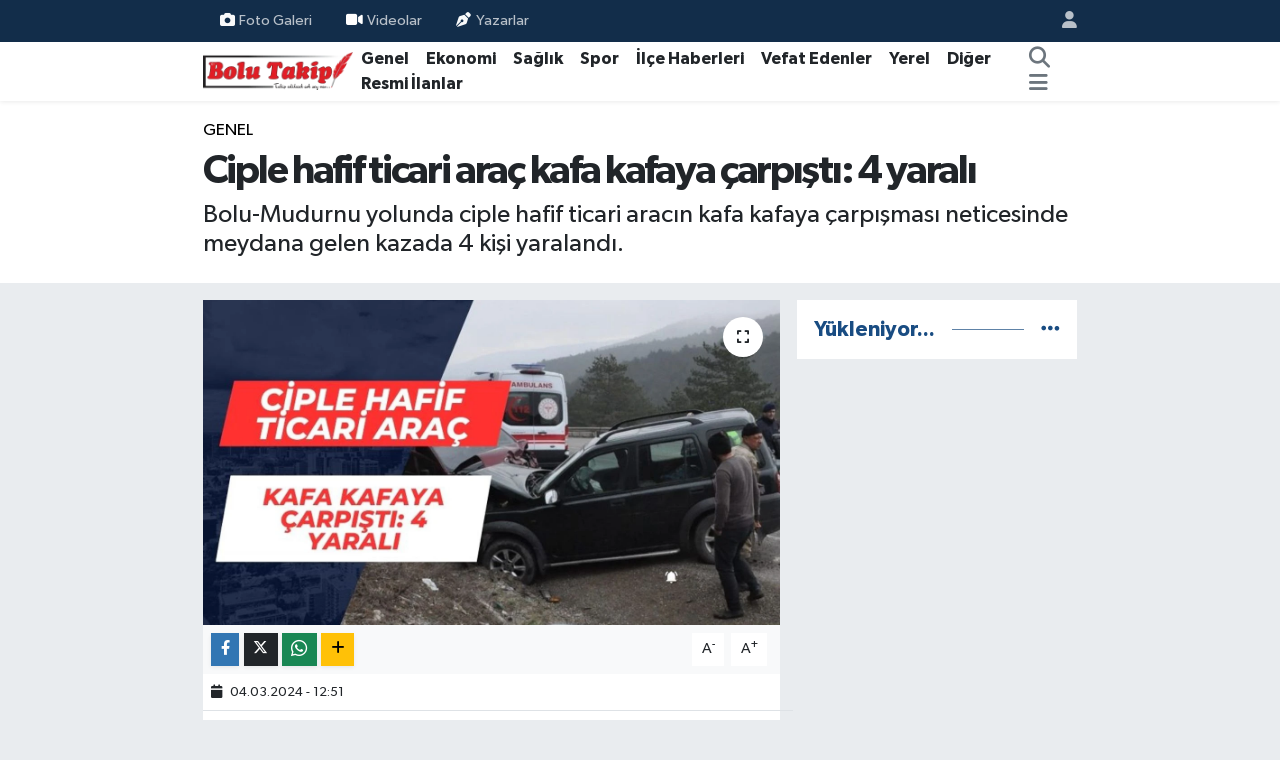

--- FILE ---
content_type: text/html; charset=UTF-8
request_url: https://www.bolutakip.com/ciple-hafif-ticari-arac-kafa-kafaya-carpisti-4-yarali
body_size: 16926
content:
<!DOCTYPE html>
<html lang="tr" data-theme="flow">
<head>
<link rel="dns-prefetch" href="//www.bolutakip.com">
<link rel="dns-prefetch" href="//bolutakipcom.teimg.com">
<link rel="dns-prefetch" href="//static.tebilisim.com">
<link rel="dns-prefetch" href="//cdn.p.analitik.bik.gov.tr">
<link rel="dns-prefetch" href="//www.googletagmanager.com">
<link rel="dns-prefetch" href="//www.facebook.com">
<link rel="dns-prefetch" href="//www.twitter.com">
<link rel="dns-prefetch" href="//www.instagram.com">
<link rel="dns-prefetch" href="//x.com">
<link rel="dns-prefetch" href="//api.whatsapp.com">
<link rel="dns-prefetch" href="//www.linkedin.com">
<link rel="dns-prefetch" href="//pinterest.com">
<link rel="dns-prefetch" href="//t.me">
<link rel="dns-prefetch" href="//tebilisim.com">
<link rel="dns-prefetch" href="//facebook.com">
<link rel="dns-prefetch" href="//twitter.com">
<link rel="dns-prefetch" href="//www.google.com">
<link rel="dns-prefetch" href="//cdn.onesignal.com">

    <meta charset="utf-8">
<title>Ciple hafif ticari araç kafa kafaya çarpıştı: 4 yaralı - Bolu Takip Gazetesi, Bolu haberleri, Bolu, Bolu Gündem, bolu belediyesi, tanju özcan, haber, yerel haber, bolu dağı, zam, asgari</title>
<meta name="description" content="Bolu-Mudurnu yolunda ciple hafif ticari aracın kafa kafaya çarpışması neticesinde meydana gelen kazada 4 kişi yaralandı.">
<meta name="keywords" content="bolutakip, Bolu, Mudurnu">
<link rel="canonical" href="https://www.bolutakip.com/ciple-hafif-ticari-arac-kafa-kafaya-carpisti-4-yarali">
<meta name="viewport" content="width=device-width,initial-scale=1">
<meta name="X-UA-Compatible" content="IE=edge">
<meta name="robots" content="max-image-preview:large">
<meta name="theme-color" content="#122d4a">
<meta name="title" content="Ciple hafif ticari araç kafa kafaya çarpıştı: 4 yaralı">
<meta name="articleSection" content="news">
<meta name="datePublished" content="2024-03-04T12:51:00+03:00">
<meta name="dateModified" content="2024-03-04T12:51:00+03:00">
<meta name="articleAuthor" content="Bülent VELİOĞLU">
<meta name="author" content="Bülent VELİOĞLU">
<meta property="og:site_name" content="Bolu Takip Gazetesi">
<meta property="og:title" content="Ciple hafif ticari araç kafa kafaya çarpıştı: 4 yaralı">
<meta property="og:description" content="Bolu-Mudurnu yolunda ciple hafif ticari aracın kafa kafaya çarpışması neticesinde meydana gelen kazada 4 kişi yaralandı.">
<meta property="og:url" content="https://www.bolutakip.com/ciple-hafif-ticari-arac-kafa-kafaya-carpisti-4-yarali">
<meta property="og:image" content="https://bolutakipcom.teimg.com/bolutakip-com/uploads/2024/03/ciple-hafif-ticari-arac.jpg">
<meta property="og:type" content="article">
<meta property="og:article:published_time" content="2024-03-04T12:51:00+03:00">
<meta property="og:article:modified_time" content="2024-03-04T12:51:00+03:00">
<meta name="twitter:card" content="summary_large_image">
<meta name="twitter:site" content="@takip_bolu">
<meta name="twitter:title" content="Ciple hafif ticari araç kafa kafaya çarpıştı: 4 yaralı">
<meta name="twitter:description" content="Bolu-Mudurnu yolunda ciple hafif ticari aracın kafa kafaya çarpışması neticesinde meydana gelen kazada 4 kişi yaralandı.">
<meta name="twitter:image" content="https://bolutakipcom.teimg.com/bolutakip-com/uploads/2024/03/ciple-hafif-ticari-arac.jpg">
<meta name="twitter:url" content="https://www.bolutakip.com/ciple-hafif-ticari-arac-kafa-kafaya-carpisti-4-yarali">
<link rel="shortcut icon" type="image/x-icon" href="https://bolutakipcom.teimg.com/bolutakip-com/uploads/2023/02/bolutakip-2019-2.png">
<link rel="manifest" href="https://www.bolutakip.com/manifest.json?v=6.6.4" />
<link rel="preload" href="https://static.tebilisim.com/flow/assets/css/font-awesome/fa-solid-900.woff2" as="font" type="font/woff2" crossorigin />
<link rel="preload" href="https://static.tebilisim.com/flow/assets/css/font-awesome/fa-brands-400.woff2" as="font" type="font/woff2" crossorigin />
<link rel="preload" href="https://static.tebilisim.com/flow/vendor/te/fonts/gibson/Gibson-Bold.woff2" as="font" type="font/woff2" crossorigin />
<link rel="preload" href="https://static.tebilisim.com/flow/vendor/te/fonts/gibson/Gibson-BoldItalic.woff2" as="font" type="font/woff2" crossorigin />
<link rel="preload" href="https://static.tebilisim.com/flow/vendor/te/fonts/gibson/Gibson-Italic.woff2" as="font" type="font/woff2" crossorigin />
<link rel="preload" href="https://static.tebilisim.com/flow/vendor/te/fonts/gibson/Gibson-Light.woff2" as="font" type="font/woff2" crossorigin />
<link rel="preload" href="https://static.tebilisim.com/flow/vendor/te/fonts/gibson/Gibson-LightItalic.woff2" as="font" type="font/woff2" crossorigin />
<link rel="preload" href="https://static.tebilisim.com/flow/vendor/te/fonts/gibson/Gibson-SemiBold.woff2" as="font" type="font/woff2" crossorigin />
<link rel="preload" href="https://static.tebilisim.com/flow/vendor/te/fonts/gibson/Gibson-SemiBoldItalic.woff2" as="font" type="font/woff2" crossorigin />
<link rel="preload" href="https://static.tebilisim.com/flow/vendor/te/fonts/gibson/Gibson.woff2" as="font" type="font/woff2" crossorigin />


<link rel="preload" as="style" href="https://static.tebilisim.com/flow/vendor/te/fonts/gibson.css?v=6.6.4">
<link rel="stylesheet" href="https://static.tebilisim.com/flow/vendor/te/fonts/gibson.css?v=6.6.4">

<style>:root {
        --te-link-color: #333;
        --te-link-hover-color: #000;
        --te-font: "Gibson";
        --te-secondary-font: "Gibson";
        --te-h1-font-size: 40px;
        --te-color: #122d4a;
        --te-hover-color: #194c82;
        --mm-ocd-width: 85%!important; /*  Mobil Menü Genişliği */
        --swiper-theme-color: var(--te-color)!important;
        --header-13-color: #ffc107;
    }</style><link rel="preload" as="style" href="https://static.tebilisim.com/flow/assets/vendor/bootstrap/css/bootstrap.min.css?v=6.6.4">
<link rel="stylesheet" href="https://static.tebilisim.com/flow/assets/vendor/bootstrap/css/bootstrap.min.css?v=6.6.4">
<link rel="preload" as="style" href="https://static.tebilisim.com/flow/assets/css/app6.6.4.min.css">
<link rel="stylesheet" href="https://static.tebilisim.com/flow/assets/css/app6.6.4.min.css">



<script type="application/ld+json">{"@context":"https:\/\/schema.org","@type":"WebSite","url":"https:\/\/www.bolutakip.com","potentialAction":{"@type":"SearchAction","target":"https:\/\/www.bolutakip.com\/arama?q={query}","query-input":"required name=query"}}</script>

<script type="application/ld+json">{"@context":"https:\/\/schema.org","@type":"NewsMediaOrganization","url":"https:\/\/www.bolutakip.com","name":"Bolu Takip Gazetesi","logo":"https:\/\/bolutakipcom.teimg.com\/bolutakip-com\/uploads\/2023\/01\/bolutakip-2019.png","sameAs":["https:\/\/www.facebook.com\/Bolu-Takip-Gazetesi-419637981396572","https:\/\/www.twitter.com\/takip_bolu","https:\/\/www.instagram.com\/bolu_takip"]}</script>

<script type="application/ld+json">{"@context":"https:\/\/schema.org","@graph":[{"@type":"SiteNavigationElement","name":"Ana Sayfa","url":"https:\/\/www.bolutakip.com","@id":"https:\/\/www.bolutakip.com"},{"@type":"SiteNavigationElement","name":"Genel","url":"https:\/\/www.bolutakip.com\/haber","@id":"https:\/\/www.bolutakip.com\/haber"},{"@type":"SiteNavigationElement","name":"Spor","url":"https:\/\/www.bolutakip.com\/spor","@id":"https:\/\/www.bolutakip.com\/spor"},{"@type":"SiteNavigationElement","name":"Vefat Edenler","url":"https:\/\/www.bolutakip.com\/vefat-edenler","@id":"https:\/\/www.bolutakip.com\/vefat-edenler"},{"@type":"SiteNavigationElement","name":"\u0130l\u00e7e G\u00fcndemi","url":"https:\/\/www.bolutakip.com\/ilce-gundemi","@id":"https:\/\/www.bolutakip.com\/ilce-gundemi"},{"@type":"SiteNavigationElement","name":"Di\u011fer","url":"https:\/\/www.bolutakip.com\/diger","@id":"https:\/\/www.bolutakip.com\/diger"},{"@type":"SiteNavigationElement","name":"S\u0130YASET","url":"https:\/\/www.bolutakip.com\/siyaset","@id":"https:\/\/www.bolutakip.com\/siyaset"},{"@type":"SiteNavigationElement","name":"SA\u011eLIK","url":"https:\/\/www.bolutakip.com\/saglik","@id":"https:\/\/www.bolutakip.com\/saglik"},{"@type":"SiteNavigationElement","name":"EKONOM\u0130","url":"https:\/\/www.bolutakip.com\/ekonomi","@id":"https:\/\/www.bolutakip.com\/ekonomi"},{"@type":"SiteNavigationElement","name":"YEREL","url":"https:\/\/www.bolutakip.com\/yerel","@id":"https:\/\/www.bolutakip.com\/yerel"},{"@type":"SiteNavigationElement","name":"Genel","url":"https:\/\/www.bolutakip.com\/genel","@id":"https:\/\/www.bolutakip.com\/genel"},{"@type":"SiteNavigationElement","name":"K\u00fclt\u00fcr-sanat","url":"https:\/\/www.bolutakip.com\/kultur-sanat","@id":"https:\/\/www.bolutakip.com\/kultur-sanat"},{"@type":"SiteNavigationElement","name":"Karadeniz B\u00f6lgesi","url":"https:\/\/www.bolutakip.com\/karadeniz","@id":"https:\/\/www.bolutakip.com\/karadeniz"},{"@type":"SiteNavigationElement","name":"RESM\u0130 \u0130LANLAR","url":"https:\/\/www.bolutakip.com\/resmi-ilanlar","@id":"https:\/\/www.bolutakip.com\/resmi-ilanlar"},{"@type":"SiteNavigationElement","name":"Politika","url":"https:\/\/www.bolutakip.com\/politika","@id":"https:\/\/www.bolutakip.com\/politika"},{"@type":"SiteNavigationElement","name":"Asayi\u015f","url":"https:\/\/www.bolutakip.com\/asayis","@id":"https:\/\/www.bolutakip.com\/asayis"},{"@type":"SiteNavigationElement","name":"Bilim ve Teknoloji","url":"https:\/\/www.bolutakip.com\/bilim-ve-teknoloji","@id":"https:\/\/www.bolutakip.com\/bilim-ve-teknoloji"},{"@type":"SiteNavigationElement","name":"\u0130leti\u015fim","url":"https:\/\/www.bolutakip.com\/iletisim","@id":"https:\/\/www.bolutakip.com\/iletisim"},{"@type":"SiteNavigationElement","name":"Gizlilik S\u00f6zle\u015fmesi","url":"https:\/\/www.bolutakip.com\/gizlilik-sozlesmesi","@id":"https:\/\/www.bolutakip.com\/gizlilik-sozlesmesi"},{"@type":"SiteNavigationElement","name":"Yazarlar","url":"https:\/\/www.bolutakip.com\/yazarlar","@id":"https:\/\/www.bolutakip.com\/yazarlar"},{"@type":"SiteNavigationElement","name":"Foto Galeri","url":"https:\/\/www.bolutakip.com\/foto-galeri","@id":"https:\/\/www.bolutakip.com\/foto-galeri"},{"@type":"SiteNavigationElement","name":"Video Galeri","url":"https:\/\/www.bolutakip.com\/video","@id":"https:\/\/www.bolutakip.com\/video"},{"@type":"SiteNavigationElement","name":"Biyografiler","url":"https:\/\/www.bolutakip.com\/biyografi","@id":"https:\/\/www.bolutakip.com\/biyografi"},{"@type":"SiteNavigationElement","name":"Firma Rehberi","url":"https:\/\/www.bolutakip.com\/rehber","@id":"https:\/\/www.bolutakip.com\/rehber"},{"@type":"SiteNavigationElement","name":"Seri \u0130lanlar","url":"https:\/\/www.bolutakip.com\/ilan","@id":"https:\/\/www.bolutakip.com\/ilan"},{"@type":"SiteNavigationElement","name":"Vefatlar","url":"https:\/\/www.bolutakip.com\/vefat","@id":"https:\/\/www.bolutakip.com\/vefat"},{"@type":"SiteNavigationElement","name":"R\u00f6portajlar","url":"https:\/\/www.bolutakip.com\/roportaj","@id":"https:\/\/www.bolutakip.com\/roportaj"},{"@type":"SiteNavigationElement","name":"Anketler","url":"https:\/\/www.bolutakip.com\/anketler","@id":"https:\/\/www.bolutakip.com\/anketler"}]}</script>

<script type="application/ld+json">{"@context":"https:\/\/schema.org","@type":"BreadcrumbList","itemListElement":[{"@type":"ListItem","position":1,"item":{"@type":"Thing","@id":"https:\/\/www.bolutakip.com","name":"Haberler"}}]}</script>
<script type="application/ld+json">{"@context":"https:\/\/schema.org","@type":"NewsArticle","headline":"Ciple hafif ticari ara\u00e7 kafa kafaya \u00e7arp\u0131\u015ft\u0131: 4 yaral\u0131","articleSection":"Genel","dateCreated":"2024-03-04T12:51:00+03:00","datePublished":"2024-03-04T12:51:00+03:00","dateModified":"2024-03-04T12:51:00+03:00","wordCount":96,"genre":"news","mainEntityOfPage":{"@type":"WebPage","@id":"https:\/\/www.bolutakip.com\/ciple-hafif-ticari-arac-kafa-kafaya-carpisti-4-yarali"},"articleBody":"<p>Kaza, Bolu-Mudurnu kara yolu Tepe Karakolu mevkiinde meydana geldi. Edinilen bilgiye g\u00f6re, Mudurnu il\u00e7esi istikametinde seyreden Nadir G. y\u00f6netimindeki 06 PGU 17 plakal\u0131 hafif ticari ara\u00e7, Bolu istikametinde giden Mehmet G. hakimiyetindeki 14 EB 278 plakal\u0131 ciple kafa kafaya \u00e7arp\u0131\u015ft\u0131. \u00c7arp\u0131\u015fman\u0131n etkisiyle Nadir G., Sevim G., Mehmet G. ve Suna G\u00f6kta\u015f G. yaraland\u0131. 112 Acil \u00c7a\u011fr\u0131 Merkezi'ne yap\u0131lan ihbar \u00fczerine olay yerine sa\u011fl\u0131k ve jandarma ekipleri sevk edildi. Yaral\u0131lar, sa\u011fl\u0131k ekiplerinin ilk m\u00fcdahalesinin ard\u0131ndan hastaneye kald\u0131r\u0131ld\u0131.<\/p>\r\n\r\n<p>Kazayla ilgili inceleme ba\u015flat\u0131ld\u0131. \u0130HA<\/p>","description":"Bolu-Mudurnu yolunda ciple hafif ticari arac\u0131n kafa kafaya \u00e7arp\u0131\u015fmas\u0131 neticesinde meydana gelen kazada 4 ki\u015fi yaraland\u0131.","inLanguage":"tr-TR","keywords":["bolutakip","Bolu","Mudurnu"],"image":{"@type":"ImageObject","url":"https:\/\/bolutakipcom.teimg.com\/crop\/1280x720\/bolutakip-com\/uploads\/2024\/03\/ciple-hafif-ticari-arac.jpg","width":"1280","height":"720","caption":"Ciple hafif ticari ara\u00e7 kafa kafaya \u00e7arp\u0131\u015ft\u0131: 4 yaral\u0131"},"publishingPrinciples":"https:\/\/www.bolutakip.com\/gizlilik-sozlesmesi","isFamilyFriendly":"http:\/\/schema.org\/True","isAccessibleForFree":"http:\/\/schema.org\/True","publisher":{"@type":"Organization","name":"Bolu Takip Gazetesi","image":"https:\/\/bolutakipcom.teimg.com\/bolutakip-com\/uploads\/2023\/01\/bolutakip-2019.png","logo":{"@type":"ImageObject","url":"https:\/\/bolutakipcom.teimg.com\/bolutakip-com\/uploads\/2023\/01\/bolutakip-2019.png","width":"640","height":"375"}},"author":{"@type":"Person","name":"B\u00fclent VEL\u0130O\u011eLU","honorificPrefix":"","jobTitle":"","url":null}}</script>




<script type="2ce1ff6792c86ccdbeff52ef-text/javascript">!function(){var t=document.createElement("script");t.setAttribute("src",'https://cdn.p.analitik.bik.gov.tr/tracker'+(typeof Intl!=="undefined"?(typeof (Intl||"").PluralRules!=="undefined"?'1':typeof Promise!=="undefined"?'2':typeof MutationObserver!=='undefined'?'3':'4'):'4')+'.js'),t.setAttribute("data-website-id","da63c1d4-6c50-47da-b9b3-0923a6c35b35"),t.setAttribute("data-host-url",'//da63c1d4-6c50-47da-b9b3-0923a6c35b35.collector.p.analitik.bik.gov.tr'),document.head.appendChild(t)}();</script>
<style>
.mega-menu {z-index: 9999 !important;}
@media screen and (min-width: 1620px) {
    .container {width: 1280px!important; max-width: 1280px!important;}
    #ad_36 {margin-right: 15px !important;}
    #ad_9 {margin-left: 15px !important;}
}

@media screen and (min-width: 1325px) and (max-width: 1620px) {
    .container {width: 1100px!important; max-width: 1100px!important;}
    #ad_36 {margin-right: 100px !important;}
    #ad_9 {margin-left: 100px !important;}
}
@media screen and (min-width: 1295px) and (max-width: 1325px) {
    .container {width: 990px!important; max-width: 990px!important;}
    #ad_36 {margin-right: 165px !important;}
    #ad_9 {margin-left: 165px !important;}
}
@media screen and (min-width: 1200px) and (max-width: 1295px) {
    .container {width: 900px!important; max-width: 900px!important;}
    #ad_36 {margin-right: 210px !important;}
    #ad_9 {margin-left: 210px !important;}

}
</style>



<script async data-cfasync="false"
	src="https://www.googletagmanager.com/gtag/js?id=G-VHEQC7WZBJ"></script>
<script data-cfasync="false">
	window.dataLayer = window.dataLayer || [];
	  function gtag(){dataLayer.push(arguments);}
	  gtag('js', new Date());
	  gtag('config', 'G-VHEQC7WZBJ');
</script>




</head>




<body class="d-flex flex-column min-vh-100">

    
    

    <header class="header-4">
    <div class="top-header d-none d-lg-block">
        <div class="container">
            <div class="d-flex justify-content-between align-items-center">

                <ul  class="top-menu nav small sticky-top">
        <li class="nav-item   ">
        <a href="/foto-galeri" class="nav-link pe-3" target="_self" title="Foto Galeri"><i class="fa fa-camera me-1 text-light mr-1"></i>Foto Galeri</a>
        
    </li>
        <li class="nav-item   ">
        <a href="/videolar" class="nav-link pe-3" target="_self" title="Videolar"><i class="fa fa-video text-white me-1 text-light mr-1"></i>Videolar</a>
        
    </li>
        <li class="nav-item   ">
        <a href="/yazarlar" class="nav-link pe-3" target="_self" title="Yazarlar"><i class="fa fa-pen-nib me-1 text-light mr-1"></i>Yazarlar</a>
        
    </li>
    </ul>


                                <ul class="nav ms-4">
                    <li class="nav-item ms-2"><a class="nav-link pe-0" href="/member/login" title="Üyelik Girişi" target="_blank"><i class="fa fa-user"></i></a></li>
                </ul>
            </div>
        </div>
    </div>
    <nav class="main-menu navbar navbar-expand-lg bg-white shadow-sm py-1">
        <div class="container">
            <div class="d-lg-none">
                <a href="#menu" title="Ana Menü"><i class="fa fa-bars fa-lg"></i></a>
            </div>
            <div>
                                <a class="navbar-brand me-0" href="/" title="Bolu Takip Gazetesi">
                    <img src="https://bolutakipcom.teimg.com/bolutakip-com/uploads/2023/01/bolutakip-2019.png" alt="Bolu Takip Gazetesi" width="150" height="40" class="light-mode img-fluid flow-logo">
<img src="https://bolutakipcom.teimg.com/bolutakip-com/uploads/2023/01/bolutakip-2019.png" alt="Bolu Takip Gazetesi" width="150" height="40" class="dark-mode img-fluid flow-logo d-none">

                </a>
                            </div>
            <div class="d-none d-lg-block">
                <ul  class="nav fw-semibold">
        <li class="nav-item   ">
        <a href="/haber" class="nav-link nav-link text-dark" target="_self" title="Genel">Genel</a>
        
    </li>
        <li class="nav-item   ">
        <a href="/ekonomi" class="nav-link nav-link text-dark" target="_self" title="Ekonomi">Ekonomi</a>
        
    </li>
        <li class="nav-item   ">
        <a href="/siyaset" class="nav-link nav-link text-dark" target="_self" title="Sağlık">Sağlık</a>
        
    </li>
        <li class="nav-item   ">
        <a href="/spor" class="nav-link nav-link text-dark" target="_self" title="Spor">Spor</a>
        
    </li>
        <li class="nav-item   ">
        <a href="/ilce-gundemi" class="nav-link nav-link text-dark" target="_self" title="İlçe Haberleri">İlçe Haberleri</a>
        
    </li>
        <li class="nav-item   ">
        <a href="/vefat-edenler" class="nav-link nav-link text-dark" target="_self" title="Vefat Edenler">Vefat Edenler</a>
        
    </li>
        <li class="nav-item   ">
        <a href="/kocaeli" class="nav-link nav-link text-dark" target="_self" title="Yerel">Yerel</a>
        
    </li>
        <li class="nav-item   ">
        <a href="/diger" class="nav-link nav-link text-dark" target="_self" title="Diğer">Diğer</a>
        
    </li>
        <li class="nav-item   ">
        <a href="/resmi-ilanlar" class="nav-link nav-link text-dark" target="_self" title="Resmi İlanlar">Resmi İlanlar</a>
        
    </li>
    </ul>
<ul  class="nav fw-semibold">
    </ul>

            </div>
            <ul class="navigation-menu nav d-flex align-items-center">
                <li class="nav-item">
                    <a href="/arama" class="nav-link" title="Ara">
                        <i class="fa fa-search fa-lg text-secondary"></i>
                    </a>
                </li>
                
                <li class="nav-item dropdown d-none d-lg-block position-static">
                    <a class="nav-link p-0 ms-2 text-secondary" data-bs-toggle="dropdown" href="#" aria-haspopup="true" aria-expanded="false" title="Ana Menü"><i class="fa fa-bars fa-lg"></i></a>
                    <div class="mega-menu dropdown-menu dropdown-menu-end text-capitalize shadow-lg border-0 rounded-0">

    <div class="row g-3 small p-3">

        
        <div class="col">
        <a href="/haber" class="d-block border-bottom  pb-2 mb-2" target="_self" title="GENEL">GENEL</a>
            <a href="/ekonomi" class="d-block border-bottom  pb-2 mb-2" target="_self" title="EKONOMİ">EKONOMİ</a>
            <a href="/siyaset" class="d-block border-bottom  pb-2 mb-2" target="_self" title="SAĞLIK">SAĞLIK</a>
            <a href="/spor" class="d-block border-bottom  pb-2 mb-2" target="_self" title="SPOR">SPOR</a>
            <a href="/duzce" class="d-block border-bottom  pb-2 mb-2" target="_self" title="BOLU">BOLU</a>
            <a href="/ilce-gundemi" class="d-block border-bottom  pb-2 mb-2" target="_self" title="İLÇE HABERLERİ">İLÇE HABERLERİ</a>
            <a href="/vefat-edenler" class="d-block  pb-2 mb-2" target="_self" title="VEFAT EDENLER">VEFAT EDENLER</a>
        </div><div class="col">
            <a href="/kocaeli" class="d-block border-bottom  pb-2 mb-2" target="_self" title="YEREL">YEREL</a>
            <a href="/diger" class="d-block border-bottom  pb-2 mb-2" target="_self" title="DİĞER">DİĞER</a>
        </div>


    </div>

    <div class="p-3 bg-light">
                <a class="me-3"
            href="https://www.facebook.com/Bolu-Takip-Gazetesi-419637981396572" target="_blank" rel="nofollow noreferrer noopener"><i class="fab fa-facebook me-2 text-navy"></i> Facebook</a>
                        <a class="me-3"
            href="https://www.twitter.com/takip_bolu" target="_blank" rel="nofollow noreferrer noopener"><i class="fab fa-x-twitter "></i> Twitter</a>
                        <a class="me-3"
            href="https://www.instagram.com/bolu_takip" target="_blank" rel="nofollow noreferrer noopener"><i class="fab fa-instagram me-2 text-magenta"></i> Instagram</a>
                                                                    </div>

    <div class="mega-menu-footer p-2 bg-te-color">
        <a class="dropdown-item text-white" href="/kunye" title="Künye / İletişim"><i class="fa fa-id-card me-2"></i> Künye / İletişim</a>
        <a class="dropdown-item text-white" href="/iletisim" title="Bize Ulaşın"><i class="fa fa-envelope me-2"></i> Bize Ulaşın</a>
        <a class="dropdown-item text-white" href="/rss-baglantilari" title="RSS Bağlantıları"><i class="fa fa-rss me-2"></i> RSS Bağlantıları</a>
        <a class="dropdown-item text-white" href="/member/login" title="Üyelik Girişi"><i class="fa fa-user me-2"></i> Üyelik Girişi</a>
    </div>


</div>

                </li>
            </ul>
        </div>
    </nav>
    <ul  class="mobile-categories d-lg-none list-inline bg-white">
        <li class="list-inline-item">
        <a href="/haber" class="text-dark" target="_self" title="Genel">
                Genel
        </a>
    </li>
        <li class="list-inline-item">
        <a href="/ekonomi" class="text-dark" target="_self" title="Ekonomi">
                Ekonomi
        </a>
    </li>
        <li class="list-inline-item">
        <a href="/siyaset" class="text-dark" target="_self" title="Sağlık">
                Sağlık
        </a>
    </li>
        <li class="list-inline-item">
        <a href="/spor" class="text-dark" target="_self" title="Spor">
                Spor
        </a>
    </li>
        <li class="list-inline-item">
        <a href="/ilce-gundemi" class="text-dark" target="_self" title="İlçe Haberleri">
                İlçe Haberleri
        </a>
    </li>
        <li class="list-inline-item">
        <a href="/vefat-edenler" class="text-dark" target="_self" title="Vefat Edenler">
                Vefat Edenler
        </a>
    </li>
        <li class="list-inline-item">
        <a href="/kocaeli" class="text-dark" target="_self" title="Yerel">
                Yerel
        </a>
    </li>
        <li class="list-inline-item">
        <a href="/diger" class="text-dark" target="_self" title="Diğer">
                Diğer
        </a>
    </li>
        <li class="list-inline-item">
        <a href="/resmi-ilanlar" class="text-dark" target="_self" title="Resmi İlanlar">
                Resmi İlanlar
        </a>
    </li>
    </ul>


</header>






<main class="single overflow-hidden" style="min-height: 300px">

            <script type="2ce1ff6792c86ccdbeff52ef-text/javascript">
document.addEventListener("DOMContentLoaded", function () {
    if (document.querySelector('.bik-ilan-detay')) {
        document.getElementById('story-line').style.display = 'none';
    }
});
</script>
<section id="story-line" class="d-md-none bg-white" data-widget-unique-key="">
    <script type="2ce1ff6792c86ccdbeff52ef-text/javascript">
        var story_items = [{"id":"genel","photo":"https:\/\/bolutakipcom.teimg.com\/crop\/200x200\/bolutakip-com\/uploads\/2026\/01\/orhan-firat.png","name":"Genel","items":[{"id":132458,"type":"photo","length":10,"src":"https:\/\/bolutakipcom.teimg.com\/crop\/720x1280\/bolutakip-com\/uploads\/2026\/01\/orhan-firat.png","link":"https:\/\/www.bolutakip.com\/bolu-soforler-odasi-secimi-sonrasi-orhan-firattan-imali-paylasim","linkText":"Bolu \u015eof\u00f6rler Odas\u0131 Se\u00e7imi Sonras\u0131 Orhan F\u0131rat\u2019tan \u0130mal\u0131 Payla\u015f\u0131m","time":1768759380},{"id":132456,"type":"photo","length":10,"src":"https:\/\/bolutakipcom.teimg.com\/crop\/720x1280\/bolutakip-com\/uploads\/2026\/01\/dumani-farketti.png","link":"https:\/\/www.bolutakip.com\/kapali-dukkandan-gelen-dumani-gordu-faciayi-onledi","linkText":"Kapal\u0131 d\u00fckkandan gelen duman\u0131 g\u00f6rd\u00fc faciay\u0131 \u00f6nledi","time":1768758600},{"id":132454,"type":"photo","length":10,"src":"https:\/\/bolutakipcom.teimg.com\/crop\/720x1280\/bolutakip-com\/uploads\/2026\/01\/bolu-hava-durumu.png","link":"https:\/\/www.bolutakip.com\/boluda-hava-durumu-nasil-olacak","linkText":"Bolu'da hava durumu nas\u0131l olacak?","time":1768744200},{"id":132453,"type":"photo","length":10,"src":"https:\/\/bolutakipcom.teimg.com\/crop\/720x1280\/bolutakip-com\/uploads\/2026\/01\/baskan-sanayi.png","link":"https:\/\/www.bolutakip.com\/baskan-tanju-ozcan-esnafi-buyuk-sanayi-sitesine-zorlamayacagiz","linkText":"Ba\u015fkan Tanju \u00d6zcan: Esnaf\u0131 B\u00fcy\u00fck Sanayi Sitesi\u2019ne Zorlamayaca\u011f\u0131z","time":1768738500},{"id":132452,"type":"photo","length":10,"src":"https:\/\/bolutakipcom.teimg.com\/crop\/720x1280\/bolutakip-com\/uploads\/2026\/01\/caya-uctu.png","link":"https:\/\/www.bolutakip.com\/caya-ucan-otomobildeki-baba-ve-oglu-oldu","linkText":"\u00c7aya u\u00e7an otomobildeki baba ve o\u011flu \u00f6ld\u00fc","time":1768735860},{"id":132451,"type":"photo","length":10,"src":"https:\/\/bolutakipcom.teimg.com\/crop\/720x1280\/bolutakip-com\/uploads\/2026\/01\/kurye-grev.png","link":"https:\/\/www.bolutakip.com\/yemek-siparisleri-iptal-kuryeler-eylemde","linkText":"Yemek sipari\u015fleri iptal, kuryeler eylemde","time":1768732620},{"id":132450,"type":"photo","length":10,"src":"https:\/\/bolutakipcom.teimg.com\/crop\/720x1280\/bolutakip-com\/uploads\/2026\/01\/nesli-tukenen-hayvan.png","link":"https:\/\/www.bolutakip.com\/boluda-nesli-tukenen-hayvan-goruldu","linkText":"Bolu'da nesli t\u00fckenen hayvan g\u00f6r\u00fcld\u00fc","time":1768731600},{"id":132449,"type":"photo","length":10,"src":"https:\/\/bolutakipcom.teimg.com\/crop\/720x1280\/bolutakip-com\/uploads\/2026\/01\/cubuk-golu.png","link":"https:\/\/www.bolutakip.com\/boluda-park-halindeki-aracta-cansiz-bedeni-bulundu","linkText":"Bolu'da park halindeki ara\u00e7ta cans\u0131z bedeni bulundu","time":1768729920},{"id":132448,"type":"photo","length":10,"src":"https:\/\/bolutakipcom.teimg.com\/crop\/720x1280\/bolutakip-com\/uploads\/2026\/01\/bolu-mudurnu-kaza.png","link":"https:\/\/www.bolutakip.com\/boluda-feci-kaza-2-yarali","linkText":"Bolu'da feci kaza, 2 yaral\u0131","time":1768729260},{"id":132447,"type":"photo","length":10,"src":"https:\/\/bolutakipcom.teimg.com\/crop\/720x1280\/bolutakip-com\/uploads\/2026\/01\/o-n-e-c-i-k-a-n-g-o-r-s-e-l-l-e-r-vefat-ilanlari-259.jpg","link":"https:\/\/www.bolutakip.com\/boluda-bugun-vefat-edenler-44","linkText":"Bolu'da bug\u00fcn vefat edenler - 18 Ocak","time":1768728840}]},{"id":"spor","photo":"https:\/\/bolutakipcom.teimg.com\/crop\/200x200\/bolutakip-com\/uploads\/2026\/01\/boluspor-kaybetti.png","name":"Spor","items":[{"id":132455,"type":"photo","length":10,"src":"https:\/\/bolutakipcom.teimg.com\/crop\/720x1280\/bolutakip-com\/uploads\/2026\/01\/boluspor-kaybetti.png","link":"https:\/\/www.bolutakip.com\/bolupsor-evinde-kaybetti","linkText":"Bolupsor evinde kaybetti","time":1768758240}]},{"id":"vefat","photo":"https:\/\/bolutakipcom.teimg.com\/crop\/200x200\/bolutakip-com\/uploads\/2026\/01\/o-n-e-c-i-k-a-n-g-o-r-s-e-l-l-e-r-vefat-ilanlari-259.jpg","name":"Vefat","items":[{"id":132447,"type":"photo","length":10,"src":"https:\/\/bolutakipcom.teimg.com\/crop\/720x1280\/bolutakip-com\/uploads\/2026\/01\/o-n-e-c-i-k-a-n-g-o-r-s-e-l-l-e-r-vefat-ilanlari-259.jpg","link":"https:\/\/www.bolutakip.com\/boluda-bugun-vefat-edenler-44","linkText":"Bolu'da bug\u00fcn vefat edenler - 18 Ocak","time":1768728840}]}]
    </script>
    <div id="stories" class="storiesWrapper p-2"></div>
</section>


    
    <div class="infinite" data-show-advert="1">

    

    <div class="infinite-item d-block" data-id="102482" data-category-id="2" data-reference="TE\Archive\Models\Archive" data-json-url="/service/json/featured-infinite.json">

        

        <div class="news-header py-3 bg-white">
            <div class="container">

                <div id="ad_131_mobile" data-channel="131" data-advert="temedya" data-rotation="120" class="d-flex d-sm-none flex-column align-items-center justify-content-start text-center mx-auto overflow-hidden mb-3" data-affix="0" style="width: 300px;height: 50px;" data-width="300" data-height="50"></div>

                <div class="text-center text-lg-start">
                    <a href="https://www.bolutakip.com/genel" target="_self" title="Genel" style="color: #000;" class="text-uppercase category">Genel</a>
                </div>

                <h1 class="h2 fw-bold text-lg-start headline my-2 text-center" itemprop="headline">Ciple hafif ticari araç kafa kafaya çarpıştı: 4 yaralı</h1>
                
                <h2 class="lead text-center text-lg-start text-dark description" itemprop="description">Bolu-Mudurnu yolunda ciple hafif ticari aracın kafa kafaya çarpışması neticesinde meydana gelen kazada 4 kişi yaralandı.</h2>
                
            </div>
        </div>


        <div class="container g-0 g-sm-4">

            <div class="news-section overflow-hidden mt-lg-3">
                <div class="row g-3">
                    <div class="col-lg-8">
                        <div class="card border-0 rounded-0 mb-3">

                            <div class="inner">
    <a href="https://bolutakipcom.teimg.com/crop/1280x720/bolutakip-com/uploads/2024/03/ciple-hafif-ticari-arac.jpg" class="position-relative d-block" data-fancybox>
                        <div class="zoom-in-out m-3">
            <i class="fa fa-expand" style="font-size: 14px"></i>
        </div>
        <img class="img-fluid" src="https://bolutakipcom.teimg.com/crop/1280x720/bolutakip-com/uploads/2024/03/ciple-hafif-ticari-arac.jpg" alt="Ciple hafif ticari araç kafa kafaya çarpıştı: 4 yaralı" width="860" height="504" loading="eager" fetchpriority="high" decoding="async" style="width:100%; aspect-ratio: 860 / 504;" />
            </a>
</div>





                            <div class="share-area d-flex justify-content-between align-items-center bg-light p-2">

    <div class="mobile-share-button-container mb-2 d-block d-md-none">
    <button class="btn btn-primary btn-sm rounded-0 shadow-sm w-100" onclick="if (!window.__cfRLUnblockHandlers) return false; handleMobileShare(event, 'Ciple hafif ticari araç kafa kafaya çarpıştı: 4 yaralı', 'https://www.bolutakip.com/ciple-hafif-ticari-arac-kafa-kafaya-carpisti-4-yarali')" title="Paylaş" data-cf-modified-2ce1ff6792c86ccdbeff52ef-="">
        <i class="fas fa-share-alt me-2"></i>Paylaş
    </button>
</div>

<div class="social-buttons-new d-none d-md-flex justify-content-between">
    <a href="https://www.facebook.com/sharer/sharer.php?u=https%3A%2F%2Fwww.bolutakip.com%2Fciple-hafif-ticari-arac-kafa-kafaya-carpisti-4-yarali" onclick="if (!window.__cfRLUnblockHandlers) return false; initiateDesktopShare(event, 'facebook')" class="btn btn-primary btn-sm rounded-0 shadow-sm me-1" title="Facebook'ta Paylaş" data-platform="facebook" data-share-url="https://www.bolutakip.com/ciple-hafif-ticari-arac-kafa-kafaya-carpisti-4-yarali" data-share-title="Ciple hafif ticari araç kafa kafaya çarpıştı: 4 yaralı" rel="noreferrer nofollow noopener external" data-cf-modified-2ce1ff6792c86ccdbeff52ef-="">
        <i class="fab fa-facebook-f"></i>
    </a>

    <a href="https://x.com/intent/tweet?url=https%3A%2F%2Fwww.bolutakip.com%2Fciple-hafif-ticari-arac-kafa-kafaya-carpisti-4-yarali&text=Ciple+hafif+ticari+ara%C3%A7+kafa+kafaya+%C3%A7arp%C4%B1%C5%9Ft%C4%B1%3A+4+yaral%C4%B1" onclick="if (!window.__cfRLUnblockHandlers) return false; initiateDesktopShare(event, 'twitter')" class="btn btn-dark btn-sm rounded-0 shadow-sm me-1" title="X'de Paylaş" data-platform="twitter" data-share-url="https://www.bolutakip.com/ciple-hafif-ticari-arac-kafa-kafaya-carpisti-4-yarali" data-share-title="Ciple hafif ticari araç kafa kafaya çarpıştı: 4 yaralı" rel="noreferrer nofollow noopener external" data-cf-modified-2ce1ff6792c86ccdbeff52ef-="">
        <i class="fab fa-x-twitter text-white"></i>
    </a>

    <a href="https://api.whatsapp.com/send?text=Ciple+hafif+ticari+ara%C3%A7+kafa+kafaya+%C3%A7arp%C4%B1%C5%9Ft%C4%B1%3A+4+yaral%C4%B1+-+https%3A%2F%2Fwww.bolutakip.com%2Fciple-hafif-ticari-arac-kafa-kafaya-carpisti-4-yarali" onclick="if (!window.__cfRLUnblockHandlers) return false; initiateDesktopShare(event, 'whatsapp')" class="btn btn-success btn-sm rounded-0 btn-whatsapp shadow-sm me-1" title="Whatsapp'ta Paylaş" data-platform="whatsapp" data-share-url="https://www.bolutakip.com/ciple-hafif-ticari-arac-kafa-kafaya-carpisti-4-yarali" data-share-title="Ciple hafif ticari araç kafa kafaya çarpıştı: 4 yaralı" rel="noreferrer nofollow noopener external" data-cf-modified-2ce1ff6792c86ccdbeff52ef-="">
        <i class="fab fa-whatsapp fa-lg"></i>
    </a>

    <div class="dropdown">
        <button class="dropdownButton btn btn-sm rounded-0 btn-warning border-none shadow-sm me-1" type="button" data-bs-toggle="dropdown" name="socialDropdownButton" title="Daha Fazla">
            <i id="icon" class="fa fa-plus"></i>
        </button>

        <ul class="dropdown-menu dropdown-menu-end border-0 rounded-1 shadow">
            <li>
                <a href="https://www.linkedin.com/sharing/share-offsite/?url=https%3A%2F%2Fwww.bolutakip.com%2Fciple-hafif-ticari-arac-kafa-kafaya-carpisti-4-yarali" class="dropdown-item" onclick="if (!window.__cfRLUnblockHandlers) return false; initiateDesktopShare(event, 'linkedin')" data-platform="linkedin" data-share-url="https://www.bolutakip.com/ciple-hafif-ticari-arac-kafa-kafaya-carpisti-4-yarali" data-share-title="Ciple hafif ticari araç kafa kafaya çarpıştı: 4 yaralı" rel="noreferrer nofollow noopener external" title="Linkedin" data-cf-modified-2ce1ff6792c86ccdbeff52ef-="">
                    <i class="fab fa-linkedin text-primary me-2"></i>Linkedin
                </a>
            </li>
            <li>
                <a href="https://pinterest.com/pin/create/button/?url=https%3A%2F%2Fwww.bolutakip.com%2Fciple-hafif-ticari-arac-kafa-kafaya-carpisti-4-yarali&description=Ciple+hafif+ticari+ara%C3%A7+kafa+kafaya+%C3%A7arp%C4%B1%C5%9Ft%C4%B1%3A+4+yaral%C4%B1&media=" class="dropdown-item" onclick="if (!window.__cfRLUnblockHandlers) return false; initiateDesktopShare(event, 'pinterest')" data-platform="pinterest" data-share-url="https://www.bolutakip.com/ciple-hafif-ticari-arac-kafa-kafaya-carpisti-4-yarali" data-share-title="Ciple hafif ticari araç kafa kafaya çarpıştı: 4 yaralı" rel="noreferrer nofollow noopener external" title="Pinterest" data-cf-modified-2ce1ff6792c86ccdbeff52ef-="">
                    <i class="fab fa-pinterest text-danger me-2"></i>Pinterest
                </a>
            </li>
            <li>
                <a href="https://t.me/share/url?url=https%3A%2F%2Fwww.bolutakip.com%2Fciple-hafif-ticari-arac-kafa-kafaya-carpisti-4-yarali&text=Ciple+hafif+ticari+ara%C3%A7+kafa+kafaya+%C3%A7arp%C4%B1%C5%9Ft%C4%B1%3A+4+yaral%C4%B1" class="dropdown-item" onclick="if (!window.__cfRLUnblockHandlers) return false; initiateDesktopShare(event, 'telegram')" data-platform="telegram" data-share-url="https://www.bolutakip.com/ciple-hafif-ticari-arac-kafa-kafaya-carpisti-4-yarali" data-share-title="Ciple hafif ticari araç kafa kafaya çarpıştı: 4 yaralı" rel="noreferrer nofollow noopener external" title="Telegram" data-cf-modified-2ce1ff6792c86ccdbeff52ef-="">
                    <i class="fab fa-telegram-plane text-primary me-2"></i>Telegram
                </a>
            </li>
            <li class="border-0">
                <a class="dropdown-item" href="javascript:void(0)" onclick="if (!window.__cfRLUnblockHandlers) return false; printContent(event)" title="Yazdır" data-cf-modified-2ce1ff6792c86ccdbeff52ef-="">
                    <i class="fas fa-print text-dark me-2"></i>
                    Yazdır
                </a>
            </li>
            <li class="border-0">
                <a class="dropdown-item" href="javascript:void(0)" onclick="if (!window.__cfRLUnblockHandlers) return false; copyURL(event, 'https://www.bolutakip.com/ciple-hafif-ticari-arac-kafa-kafaya-carpisti-4-yarali')" rel="noreferrer nofollow noopener external" title="Bağlantıyı Kopyala" data-cf-modified-2ce1ff6792c86ccdbeff52ef-="">
                    <i class="fas fa-link text-dark me-2"></i>
                    Kopyala
                </a>
            </li>
        </ul>
    </div>
</div>

<script type="2ce1ff6792c86ccdbeff52ef-text/javascript">
    var shareableModelId = 102482;
    var shareableModelClass = 'TE\\Archive\\Models\\Archive';

    function shareCount(id, model, platform, url) {
        fetch("https://www.bolutakip.com/sharecount", {
            method: 'POST',
            headers: {
                'Content-Type': 'application/json',
                'X-CSRF-TOKEN': document.querySelector('meta[name="csrf-token"]')?.getAttribute('content')
            },
            body: JSON.stringify({ id, model, platform, url })
        }).catch(err => console.error('Share count fetch error:', err));
    }

    function goSharePopup(url, title, width = 600, height = 400) {
        const left = (screen.width - width) / 2;
        const top = (screen.height - height) / 2;
        window.open(
            url,
            title,
            `width=${width},height=${height},left=${left},top=${top},resizable=yes,scrollbars=yes`
        );
    }

    async function handleMobileShare(event, title, url) {
        event.preventDefault();

        if (shareableModelId && shareableModelClass) {
            shareCount(shareableModelId, shareableModelClass, 'native_mobile_share', url);
        }

        const isAndroidWebView = navigator.userAgent.includes('Android') && !navigator.share;

        if (isAndroidWebView) {
            window.location.href = 'androidshare://paylas?title=' + encodeURIComponent(title) + '&url=' + encodeURIComponent(url);
            return;
        }

        if (navigator.share) {
            try {
                await navigator.share({ title: title, url: url });
            } catch (error) {
                if (error.name !== 'AbortError') {
                    console.error('Web Share API failed:', error);
                }
            }
        } else {
            alert("Bu cihaz paylaşımı desteklemiyor.");
        }
    }

    function initiateDesktopShare(event, platformOverride = null) {
        event.preventDefault();
        const anchor = event.currentTarget;
        const platform = platformOverride || anchor.dataset.platform;
        const webShareUrl = anchor.href;
        const contentUrl = anchor.dataset.shareUrl || webShareUrl;

        if (shareableModelId && shareableModelClass && platform) {
            shareCount(shareableModelId, shareableModelClass, platform, contentUrl);
        }

        goSharePopup(webShareUrl, platform ? platform.charAt(0).toUpperCase() + platform.slice(1) : "Share");
    }

    function copyURL(event, urlToCopy) {
        event.preventDefault();
        navigator.clipboard.writeText(urlToCopy).then(() => {
            alert('Bağlantı panoya kopyalandı!');
        }).catch(err => {
            console.error('Could not copy text: ', err);
            try {
                const textArea = document.createElement("textarea");
                textArea.value = urlToCopy;
                textArea.style.position = "fixed";
                document.body.appendChild(textArea);
                textArea.focus();
                textArea.select();
                document.execCommand('copy');
                document.body.removeChild(textArea);
                alert('Bağlantı panoya kopyalandı!');
            } catch (fallbackErr) {
                console.error('Fallback copy failed:', fallbackErr);
            }
        });
    }

    function printContent(event) {
        event.preventDefault();

        const triggerElement = event.currentTarget;
        const contextContainer = triggerElement.closest('.infinite-item') || document;

        const header      = contextContainer.querySelector('.post-header');
        const media       = contextContainer.querySelector('.news-section .col-lg-8 .inner, .news-section .col-lg-8 .ratio, .news-section .col-lg-8 iframe');
        const articleBody = contextContainer.querySelector('.article-text');

        if (!header && !media && !articleBody) {
            window.print();
            return;
        }

        let printHtml = '';
        
        if (header) {
            const titleEl = header.querySelector('h1');
            const descEl  = header.querySelector('.description, h2.lead');

            let cleanHeaderHtml = '<div class="printed-header">';
            if (titleEl) cleanHeaderHtml += titleEl.outerHTML;
            if (descEl)  cleanHeaderHtml += descEl.outerHTML;
            cleanHeaderHtml += '</div>';

            printHtml += cleanHeaderHtml;
        }

        if (media) {
            printHtml += media.outerHTML;
        }

        if (articleBody) {
            const articleClone = articleBody.cloneNode(true);
            articleClone.querySelectorAll('.post-flash').forEach(function (el) {
                el.parentNode.removeChild(el);
            });
            printHtml += articleClone.outerHTML;
        }
        const iframe = document.createElement('iframe');
        iframe.style.position = 'fixed';
        iframe.style.right = '0';
        iframe.style.bottom = '0';
        iframe.style.width = '0';
        iframe.style.height = '0';
        iframe.style.border = '0';
        document.body.appendChild(iframe);

        const frameWindow = iframe.contentWindow || iframe;
        const title = document.title || 'Yazdır';
        const headStyles = Array.from(document.querySelectorAll('link[rel="stylesheet"], style'))
            .map(el => el.outerHTML)
            .join('');

        iframe.onload = function () {
            try {
                frameWindow.focus();
                frameWindow.print();
            } finally {
                setTimeout(function () {
                    document.body.removeChild(iframe);
                }, 1000);
            }
        };

        const doc = frameWindow.document;
        doc.open();
        doc.write(`
            <!doctype html>
            <html lang="tr">
                <head>
<link rel="dns-prefetch" href="//www.bolutakip.com">
<link rel="dns-prefetch" href="//bolutakipcom.teimg.com">
<link rel="dns-prefetch" href="//static.tebilisim.com">
<link rel="dns-prefetch" href="//cdn.p.analitik.bik.gov.tr">
<link rel="dns-prefetch" href="//www.googletagmanager.com">
<link rel="dns-prefetch" href="//www.facebook.com">
<link rel="dns-prefetch" href="//www.twitter.com">
<link rel="dns-prefetch" href="//www.instagram.com">
<link rel="dns-prefetch" href="//x.com">
<link rel="dns-prefetch" href="//api.whatsapp.com">
<link rel="dns-prefetch" href="//www.linkedin.com">
<link rel="dns-prefetch" href="//pinterest.com">
<link rel="dns-prefetch" href="//t.me">
<link rel="dns-prefetch" href="//tebilisim.com">
<link rel="dns-prefetch" href="//facebook.com">
<link rel="dns-prefetch" href="//twitter.com">
<link rel="dns-prefetch" href="//www.google.com">
<link rel="dns-prefetch" href="//cdn.onesignal.com">
                    <meta charset="utf-8">
                    <title>${title}</title>
                    ${headStyles}
                    <style>
                        html, body {
                            margin: 0;
                            padding: 0;
                            background: #ffffff;
                        }
                        .printed-article {
                            margin: 0;
                            padding: 20px;
                            box-shadow: none;
                            background: #ffffff;
                        }
                    </style>
                </head>
                <body>
                    <div class="printed-article">
                        ${printHtml}
                    </div>
                </body>
            </html>
        `);
        doc.close();
    }

    var dropdownButton = document.querySelector('.dropdownButton');
    if (dropdownButton) {
        var icon = dropdownButton.querySelector('#icon');
        var parentDropdown = dropdownButton.closest('.dropdown');
        if (parentDropdown && icon) {
            parentDropdown.addEventListener('show.bs.dropdown', function () {
                icon.classList.remove('fa-plus');
                icon.classList.add('fa-minus');
            });
            parentDropdown.addEventListener('hide.bs.dropdown', function () {
                icon.classList.remove('fa-minus');
                icon.classList.add('fa-plus');
            });
        }
    }
</script>

    
        
        <div class="google-news share-are text-end">

            <a href="#" title="Metin boyutunu küçült" class="te-textDown btn btn-sm btn-white rounded-0 me-1">A<sup>-</sup></a>
            <a href="#" title="Metin boyutunu büyüt" class="te-textUp btn btn-sm btn-white rounded-0 me-1">A<sup>+</sup></a>

            
        </div>
        

    
</div>


                            <div class="row small p-2 meta-data border-bottom">
                                <div class="col-sm-12 small text-center text-sm-start">
                                                                        <time class="me-3"><i class="fa fa-calendar me-1"></i> 04.03.2024 - 12:51</time>
                                                                                                                                                                                </div>
                            </div>
                            <div class="article-text container-padding" data-text-id="102482" property="articleBody">
                                
                                <p>Kaza, Bolu-Mudurnu kara yolu Tepe Karakolu mevkiinde meydana geldi. Edinilen bilgiye göre, Mudurnu ilçesi istikametinde seyreden Nadir G. yönetimindeki 06 PGU 17 plakalı hafif ticari araç, Bolu istikametinde giden Mehmet G. hakimiyetindeki 14 EB 278 plakalı ciple kafa kafaya çarpıştı. Çarpışmanın etkisiyle Nadir G., Sevim G., Mehmet G. ve Suna Göktaş G. yaralandı. 112 Acil Çağrı Merkezi'ne yapılan ihbar üzerine olay yerine sağlık ve jandarma ekipleri sevk edildi. Yaralılar, sağlık ekiplerinin ilk müdahalesinin ardından hastaneye kaldırıldı.</p>

<p>Kazayla ilgili inceleme başlatıldı. İHA</p><div class="article-source py-3 small border-top ">
                        <span class="reporter-name"><strong>Muhabir: </strong>Bülent VELİOĞLU</span>
            </div>

                                                                <div id="ad_138_mobile" data-channel="138" data-advert="temedya" data-rotation="120" class="d-flex d-sm-none flex-column align-items-center justify-content-start text-center mx-auto overflow-hidden my-3" data-affix="0" style="width: 300px;height: 50px;" data-width="300" data-height="50"></div>
                            </div>

                                                        <div class="card-footer bg-light border-0">
                                                                <a href="https://www.bolutakip.com/haberleri/bolutakip" title="bolutakip" class="btn btn-sm btn-outline-secondary me-1 my-1" rel="nofollow">Bolutakip</a>
                                                                <a href="https://www.bolutakip.com/haberleri/Bolu" title="Bolu" class="btn btn-sm btn-outline-secondary me-1 my-1" rel="nofollow">Bolu</a>
                                                                <a href="https://www.bolutakip.com/haberleri/Mudurnu" title="Mudurnu" class="btn btn-sm btn-outline-secondary me-1 my-1" rel="nofollow">Mudurnu</a>
                                                            </div>
                            
                        </div>

                        <div class="editors-choice my-3">
        <div class="row g-2">
                            <div class="col-12">
                    <a class="d-block bg-te-color p-1" href="/siddetli-deprem" title="ŞİDDETLİ DEPREM" target="_self">
                        <div class="row g-1 align-items-center">
                            <div class="col-5 col-sm-3">
                                <img src="https://bolutakipcom.teimg.com/crop/250x150/bolutakip-com/uploads/2025/08/6871fdc9bf2042513df9e1f7-1.webp" loading="lazy" width="860" height="504"
                                    alt="ŞİDDETLİ DEPREM" class="img-fluid">
                            </div>
                            <div class="col-7 col-sm-9">
                                <div class="post-flash-heading p-2 text-white">
                                    <span class="mini-title d-none d-md-inline">Editörün Seçtiği</span>
                                    <div class="h4 title-3-line mb-0 fw-bold lh-sm">
                                        ŞİDDETLİ DEPREM
                                    </div>
                                </div>
                            </div>
                        </div>
                    </a>
                </div>
                    </div>
    </div>





                        <div class="author-box my-3 p-3 bg-white">
        <div class="d-flex">
            <div class="flex-shrink-0">
                <a href="/muhabir/12/bulent-velioglu" title="Bülent VELİOĞLU">
                    <img class="img-fluid rounded-circle" width="96" height="96"
                        src="[data-uri]" loading="lazy"
                        alt="Bülent VELİOĞLU">
                </a>
            </div>
            <div class="flex-grow-1 align-self-center ms-3">
                <div class="text-dark small text-uppercase">Editör Hakkında</div>
                <div class="h4"><a href="/muhabir/12/bulent-velioglu" title="Bülent VELİOĞLU">Bülent VELİOĞLU</a></div>
                <div class="text-secondary small show-all-text mb-2"></div>

                <div class="social-buttons d-flex justify-content-start">
                                            <a href="/cdn-cgi/l/email-protection#d9b1b8a9a9a0bbbcabbfbf99beb4b8b0b5f7bab6b4" class="btn btn-outline-dark btn-sm me-1 rounded-1" title="E-Mail" target="_blank"><i class="fa fa-envelope"></i></a>
                                                                                                                                        </div>

            </div>
        </div>
    </div>





                        <div class="related-news my-3 bg-white p-3">
    <div class="section-title d-flex mb-3 align-items-center">
        <div class="h2 lead flex-shrink-1 text-te-color m-0 text-nowrap fw-bold">Bunlar da ilginizi çekebilir</div>
        <div class="flex-grow-1 title-line ms-3"></div>
    </div>
    <div class="row g-3">
                <div class="col-6 col-lg-4">
            <a href="/otomobil-yoldan-cikarak-tabelaya-carpti-8-kisi-kazayi-yara-almadan-atlatti" title="Otomobil yoldan çıkarak tabelaya çarptı: 8 kişi kazayı yara almadan atlattı" target="_self">
                <img class="img-fluid" src="https://bolutakipcom.teimg.com/crop/250x150/bolutakip-com/uploads/2026/01/a-w623099-01.jpg" width="860" height="504" alt="Otomobil yoldan çıkarak tabelaya çarptı: 8 kişi kazayı yara almadan atlattı"></a>
                <h3 class="h5 mt-1">
                    <a href="/otomobil-yoldan-cikarak-tabelaya-carpti-8-kisi-kazayi-yara-almadan-atlatti" title="Otomobil yoldan çıkarak tabelaya çarptı: 8 kişi kazayı yara almadan atlattı" target="_self">Otomobil yoldan çıkarak tabelaya çarptı: 8 kişi kazayı yara almadan atlattı</a>
                </h3>
            </a>
        </div>
                <div class="col-6 col-lg-4">
            <a href="/bolu-soforler-odasi-secimi-sonrasi-orhan-firattan-imali-paylasim" title="Bolu Şoförler Odası Seçimi Sonrası Orhan Fırat’tan İmalı Paylaşım" target="_self">
                <img class="img-fluid" src="https://bolutakipcom.teimg.com/crop/250x150/bolutakip-com/uploads/2026/01/orhan-firat.png" width="860" height="504" alt="Bolu Şoförler Odası Seçimi Sonrası Orhan Fırat’tan İmalı Paylaşım"></a>
                <h3 class="h5 mt-1">
                    <a href="/bolu-soforler-odasi-secimi-sonrasi-orhan-firattan-imali-paylasim" title="Bolu Şoförler Odası Seçimi Sonrası Orhan Fırat’tan İmalı Paylaşım" target="_self">Bolu Şoförler Odası Seçimi Sonrası Orhan Fırat’tan İmalı Paylaşım</a>
                </h3>
            </a>
        </div>
                <div class="col-6 col-lg-4">
            <a href="/duzcede-kar-yagisi-etkili-oluyor" title="Düzce&#039;de kar yağışı etkili oluyor" target="_self">
                <img class="img-fluid" src="https://bolutakipcom.teimg.com/crop/250x150/bolutakip-com/uploads/2026/01/a-w623110-01.jpg" width="860" height="504" alt="Düzce&#039;de kar yağışı etkili oluyor"></a>
                <h3 class="h5 mt-1">
                    <a href="/duzcede-kar-yagisi-etkili-oluyor" title="Düzce&#039;de kar yağışı etkili oluyor" target="_self">Düzce&#039;de kar yağışı etkili oluyor</a>
                </h3>
            </a>
        </div>
                <div class="col-6 col-lg-4">
            <a href="/kapali-dukkandan-gelen-dumani-gordu-faciayi-onledi" title="Kapalı dükkandan gelen dumanı gördü faciayı önledi" target="_self">
                <img class="img-fluid" src="https://bolutakipcom.teimg.com/crop/250x150/bolutakip-com/uploads/2026/01/dumani-farketti.png" width="860" height="504" alt="Kapalı dükkandan gelen dumanı gördü faciayı önledi"></a>
                <h3 class="h5 mt-1">
                    <a href="/kapali-dukkandan-gelen-dumani-gordu-faciayi-onledi" title="Kapalı dükkandan gelen dumanı gördü faciayı önledi" target="_self">Kapalı dükkandan gelen dumanı gördü faciayı önledi</a>
                </h3>
            </a>
        </div>
                <div class="col-6 col-lg-4">
            <a href="/boluda-hava-durumu-nasil-olacak" title="Bolu&#039;da hava durumu nasıl olacak?" target="_self">
                <img class="img-fluid" src="https://bolutakipcom.teimg.com/crop/250x150/bolutakip-com/uploads/2026/01/bolu-hava-durumu.png" width="860" height="504" alt="Bolu&#039;da hava durumu nasıl olacak?"></a>
                <h3 class="h5 mt-1">
                    <a href="/boluda-hava-durumu-nasil-olacak" title="Bolu&#039;da hava durumu nasıl olacak?" target="_self">Bolu&#039;da hava durumu nasıl olacak?</a>
                </h3>
            </a>
        </div>
                <div class="col-6 col-lg-4">
            <a href="/baskan-tanju-ozcan-esnafi-buyuk-sanayi-sitesine-zorlamayacagiz" title="Başkan Tanju Özcan: Esnafı Büyük Sanayi Sitesi’ne Zorlamayacağız" target="_self">
                <img class="img-fluid" src="https://bolutakipcom.teimg.com/crop/250x150/bolutakip-com/uploads/2026/01/baskan-sanayi.png" width="860" height="504" alt="Başkan Tanju Özcan: Esnafı Büyük Sanayi Sitesi’ne Zorlamayacağız"></a>
                <h3 class="h5 mt-1">
                    <a href="/baskan-tanju-ozcan-esnafi-buyuk-sanayi-sitesine-zorlamayacagiz" title="Başkan Tanju Özcan: Esnafı Büyük Sanayi Sitesi’ne Zorlamayacağız" target="_self">Başkan Tanju Özcan: Esnafı Büyük Sanayi Sitesi’ne Zorlamayacağız</a>
                </h3>
            </a>
        </div>
            </div>
</div>


                        

                                                    <div id="comments" class="bg-white mb-3 p-3">

    
    <div>
        <div class="section-title d-flex mb-3 align-items-center">
            <div class="h2 lead flex-shrink-1 text-te-color m-0 text-nowrap fw-bold">Yorumlar </div>
            <div class="flex-grow-1 title-line ms-3"></div>
        </div>


        <form method="POST" action="https://www.bolutakip.com/comments/add" accept-charset="UTF-8" id="form_102482"><input name="_token" type="hidden" value="BSDvBzAscNgtKbyy5GHALYvNCrcOJUwtdfDi6jCb">
        <div id="nova_honeypot_DpGbnv98zj73AXZF_wrap" style="display: none" aria-hidden="true">
        <input id="nova_honeypot_DpGbnv98zj73AXZF"
               name="nova_honeypot_DpGbnv98zj73AXZF"
               type="text"
               value=""
                              autocomplete="nope"
               tabindex="-1">
        <input name="valid_from"
               type="text"
               value="[base64]"
                              autocomplete="off"
               tabindex="-1">
    </div>
        <input name="reference_id" type="hidden" value="102482">
        <input name="reference_type" type="hidden" value="TE\Archive\Models\Archive">
        <input name="parent_id" type="hidden" value="0">


        <div class="form-row">
            <div class="form-group mb-3">
                <textarea class="form-control" rows="3" placeholder="Yorumlarınızı ve düşüncelerinizi bizimle paylaşın" required name="body" cols="50"></textarea>
            </div>
            <div class="form-group mb-3">
                <input class="form-control" placeholder="Adınız soyadınız" required name="name" type="text">
            </div>


            
            <div class="form-group mb-3">
                <button type="submit" class="btn btn-te-color add-comment" data-id="102482" data-reference="TE\Archive\Models\Archive">
                    <span class="spinner-border spinner-border-sm d-none"></span>
                    Gönder
                </button>
            </div>


        </div>

        
        </form>

        <div id="comment-area" class="comment_read_102482" data-post-id="102482" data-model="TE\Archive\Models\Archive" data-action="/comments/list" ></div>

        
    </div>
</div>

                        

                    </div>
                    <div class="col-lg-4">
                        <!-- SECONDARY SIDEBAR -->
                        <!-- LATEST POSTS -->
        <aside class="last-added-sidebar ajax mb-3 bg-white" data-widget-unique-key="son_haberler_2799" data-url="/service/json/latest.json" data-number-display="5">
        <div class="section-title d-flex p-3 align-items-center">
            <h2 class="lead flex-shrink-1 text-te-color m-0 fw-bold">
                <div class="loading">Yükleniyor...</div>
                <div class="title d-none">Son Haberler</div>
            </h2>
            <div class="flex-grow-1 title-line mx-3"></div>
            <div class="flex-shrink-1">
                <a href="https://www.bolutakip.com/sondakika-haberleri" title="Tümü" class="text-te-color"><i
                        class="fa fa-ellipsis-h fa-lg"></i></a>
            </div>
        </div>
        <div class="result overflow-widget" style="max-height: 625px">
        </div>
    </aside>
    
                    </div>
                </div>
            </div>
        </div>

                <a href="" class="d-none pagination__next"></a>
            </div>

</div>


</main>


<footer class="mt-auto">

                    <div id="footer" class="bg-white">
    <div class="container">
        <div class="row py-4 align-items-center">
            <div class="logo-area col-lg-3 mb-4 mb-lg-0 text-center text-lg-start">
                <a href="/" title="Bolu Takip Gazetesi">
                    <img src="https://bolutakipcom.teimg.com/bolutakip-com/uploads/2023/01/bolutakip-2019.png" alt="Bolu Takip Gazetesi" width="150" height="40" class="light-mode img-fluid flow-logo">
<img src="https://bolutakipcom.teimg.com/bolutakip-com/uploads/2023/01/bolutakip-2019.png" alt="Bolu Takip Gazetesi" width="150" height="40" class="dark-mode img-fluid flow-logo d-none">

                </a>
            </div>

            <div class="col-lg-9 social-buttons text-center text-lg-end">
                <a class="btn-outline-primary text-center px-0 btn rounded-circle " rel="nofollow"
    href="https://www.facebook.com/Bolu-Takip-Gazetesi-419637981396572" target="_blank" title="Facebook">
    <i class="fab fa-facebook-f"></i>
</a>
<a class="btn-outline-dark text-center px-0 btn rounded-circle" rel="nofollow" href="https://www.twitter.com/takip_bolu" target="_blank" title="X">
    <i class="fab fa-x-twitter"></i>
</a>
<a class="btn-outline-purple text-center px-0 btn rounded-circle" rel="nofollow"
    href="https://www.instagram.com/bolu_takip" target="_blank" title="Instagram">
    <i class="fab fa-instagram"></i>
</a>

            </div>

        </div>
                <div class="mobile-apps text-center pb-3">
            
        </div>


    </div>
</div>


<div class="copyright py-3 bg-gradient-te">
    <div class="container">
        <div class="row small align-items-center">
            <div class="col-lg-8 d-flex justify-content-evenly justify-content-lg-start align-items-center mb-3 mb-lg-0">
                <div class="footer-rss">
                    <a href="/rss" class="btn btn-light btn-sm me-3 text-nowrap" title="RSS" target="_self"><i class="fa fa-rss text-warning me-1"></i> RSS</a>
                </div>
                <div class="text-white text-center text-lg-start copyright-text">Bolu Takip Gazetesi olarak, haberlerimizin kaynak gösterilmeden yayımlanması yasaktır. Her hakkı saklıdır.</div>
            </div>
            <hr class="d-block d-lg-none">
            <div class="col-lg-4">
                <div class="text-white-50 text-center text-lg-end">
                    Haber Yazılımı: <a href="https://tebilisim.com/haber-yazilimi" target="_blank" class="text-white" title="haber yazılımı, haber sistemi, haber scripti">TE Bilişim</a>
                </div>
            </div>
        </div>
    </div>
</div>


        
    </footer>

    <a href="#" class="go-top mini-title">
        <i class="fa fa-long-arrow-up" aria-hidden="true"></i>
        <div class="text-uppercase">Üst</div>
    </a>

    <style>
        .go-top {
            position: fixed;
            background: var(--te-color);
            right: 1%;
            bottom: -100px;
            color: #fff;
            width: 40px;
            text-align: center;
            margin-left: -20px;
            padding-top: 10px;
            padding-bottom: 15px;
            border-radius: 100px;
            z-index: 50;
            opacity: 0;
            transition: .3s ease all;
        }

        /* Görünür hali */
        .go-top.show {
            opacity: 1;
            bottom: 10%;
        }
    </style>

    <script data-cfasync="false" src="/cdn-cgi/scripts/5c5dd728/cloudflare-static/email-decode.min.js"></script><script type="2ce1ff6792c86ccdbeff52ef-text/javascript">
        // Scroll'a göre göster/gizle
    window.addEventListener('scroll', function () {
    const button = document.querySelector('.go-top');
    if (window.scrollY > window.innerHeight) {
        button.classList.add('show');
    } else {
        button.classList.remove('show');
    }
    });

    // Tıklanınca yukarı kaydır
    document.querySelector('.go-top').addEventListener('click', function (e) {
    e.preventDefault();
    window.scrollTo({ top: 0, behavior: 'smooth' });
    });
    </script>

    <nav id="mobile-menu" class="fw-bold">
    <ul>
        <li class="mobile-extra py-3 text-center border-bottom d-flex justify-content-evenly">
            <a href="https://facebook.com/Bolu-Takip-Gazetesi-419637981396572" class="p-1 btn btn-outline-navy text-navy" target="_blank" title="facebook" rel="nofollow noreferrer noopener"><i class="fab fa-facebook-f"></i></a>            <a href="https://twitter.com/takip_bolu" class="p-1 btn btn-outline-dark text-dark" target="_blank" title="twitter" rel="nofollow noreferrer noopener"><i class="fab fa-x-twitter"></i></a>            <a href="https://www.instagram.com/bolu_takip" class="p-1 btn btn-outline-purple text-purple" target="_blank" title="instagram" rel="nofollow noreferrer noopener"><i class="fab fa-instagram"></i></a>                                                                                </li>

        <li class="Selected"><a href="/" title="Ana Sayfa"><i class="fa fa-home me-2 text-te-color"></i>Ana Sayfa</a>
        </li>
        <li><span><i class="fa fa-folder me-2 text-te-color"></i>Kategoriler</span>
            <ul >
        <li>
        <a href="/haber" target="_self" title="Genel" class="">
            <i class="fa fa-angle-right me-2 text-te-color"></i>
            Genel
        </a>
        
    </li>
        <li>
        <a href="/ekonomi" target="_self" title="Ekonomi" class="">
            <i class="fa fa-angle-right me-2 text-te-color"></i>
            Ekonomi
        </a>
        
    </li>
        <li>
        <a href="/siyaset" target="_self" title="Sağlık" class="">
            <i class="fa fa-angle-right me-2 text-te-color"></i>
            Sağlık
        </a>
        
    </li>
        <li>
        <a href="/spor" target="_self" title="Spor" class="">
            <i class="fa fa-angle-right me-2 text-te-color"></i>
            Spor
        </a>
        
    </li>
        <li>
        <a href="/ilce-gundemi" target="_self" title="İlçe Haberleri" class="">
            <i class="fa fa-angle-right me-2 text-te-color"></i>
            İlçe Haberleri
        </a>
        
    </li>
        <li>
        <a href="/vefat-edenler" target="_self" title="Vefat Edenler" class="">
            <i class="fa fa-angle-right me-2 text-te-color"></i>
            Vefat Edenler
        </a>
        
    </li>
        <li>
        <a href="/kocaeli" target="_self" title="Yerel" class="">
            <i class="fa fa-angle-right me-2 text-te-color"></i>
            Yerel
        </a>
        
    </li>
        <li>
        <a href="/diger" target="_self" title="Diğer" class="">
            <i class="fa fa-angle-right me-2 text-te-color"></i>
            Diğer
        </a>
        
    </li>
        <li>
        <a href="/resmi-ilanlar" target="_self" title="Resmi İlanlar" class="">
            <i class="fa fa-angle-right me-2 text-te-color"></i>
            Resmi İlanlar
        </a>
        
    </li>
    </ul>
<ul >
    </ul>

        </li>
                <li><a href="/foto-galeri" title="Foto Galeri"><i class="fa fa-camera me-2 text-te-color"></i> Foto Galeri</a></li>
                        <li><a href="/video" title="Video"><i class="fa fa-video me-2 text-te-color"></i> Video</a></li>
                        <li><a href="/yazarlar"  title="Yazarlar"><i class="fa fa-pen-nib me-2 text-te-color"></i> Yazarlar</a></li>
                        <li><a href="/rehber"  title="Firma Rehberi"><i class="fa fa-store me-2 text-te-color"></i> Firma Rehberi</a></li>
                        <li><a href="/ilan"  title="Seri İlan"><i class="fa fa-bullhorn me-2 text-te-color"></i> Seri İlan</a></li>
                        <li><a href="/roportaj"  title="Röportaj"><i class="fa fa-microphone me-2 text-te-color"></i> Röportaj</a></li>
                        <li><a href="/biyografi"  title="Biyografi"><i class="fa fa-users me-2 text-te-color"></i> Biyografi</a></li>
                        <li><a href="/anketler"  title="Anketler"><i class="fa fa-chart-bar me-2 text-te-color"></i> Anketler</a></li>
        
        <li><a href="/kunye" title="Künye"><i class="fa fa-id-card me-2 text-te-color"></i>Künye</a></li>
        <li><a href="/iletisim" title="İletişim"><i class="fa fa-envelope me-2  text-te-color"></i>İletişim</a></li>
            </ul>
    <a id="menu_close" title="Kapat" class="position-absolute" href="#"><i class="fa fa-times text-secondary"></i></a>
</nav>



    <!-- EXTERNAL LINK MODAL -->
<div class="modal fade" id="external-link" tabindex="-1" aria-labelledby="external-modal" aria-hidden="true" data-url="https://www.bolutakip.com">
    <div class="modal-dialog modal-dialog-centered">
        <div class="modal-content text-center rounded-0">
            <div class="modal-header">
                <img src="https://bolutakipcom.teimg.com/bolutakip-com/uploads/2023/01/bolutakip-2019.png" alt="Bolu Takip Gazetesi" width="70px" height="40" class="light-mode img-fluid flow-logo">
                <a type="button" class="btn-close" data-bs-dismiss="modal" aria-label="Close"></a>
            </div>
            <div class="modal-body">
                <h3 class="modal-title fs-5" id="external-modal">Web sitemizden ayrılıyorsunuz</h3>
                <p class="text-danger external-url"></p>
                <p class="my-3">Bu bağlantı sizi <strong>https://www.bolutakip.com</strong> dışındaki bir siteye yönlendiriyor.</p>
            </div>
            <div class="modal-footer justify-content-center">
                <a class="btn rounded-0 btn-dark" id="stayBtn" data-bs-dismiss="modal">Sayfada Kal</a>
                <a class="btn rounded-0 btn-danger" id="continueBtn" data-bs-dismiss="modal">Devam Et</a>
            </div>
        </div>
    </div>
</div>

<script type="2ce1ff6792c86ccdbeff52ef-text/javascript">
// External Link Modal
document.addEventListener('DOMContentLoaded', (event) => {
    const siteUrl = TE.setting.url;
    //const allowedDomain = siteUrl.replace(/(^\w+:|^)\/\//, '').replace(/^www\./, '');
    const thisDomain = siteUrl.replace(/(^\w+:|^)\/\//, '').replace(/^www\./, '');


    const allowedDomains = [thisDomain, 'tebilisim.com', 'teimg.com'];


    const modal = document.getElementById("external-link");
    const stayBtn = document.getElementById("stayBtn");
    const continueBtn = document.getElementById("continueBtn");
    let pendingUrl = '';

    $(document).on('click', '.article-text a', function (e) {
         if ($(this).data('template') === 'theme.flow::views.ajax-template.editors') {
            return;
        }
        const url = new URL(this.href);
        const linkHostname = url.hostname.replace(/^www\./, '');


        const isAllowedDomain = allowedDomains.some(domain => {
            return linkHostname === domain || linkHostname.endsWith(`.${domain}`);
        })

        //if (linkHostname !== allowedDomain) {
        if (!isAllowedDomain) {
            e.preventDefault();
            pendingUrl = this.href;
            document.querySelector('.external-url').innerHTML = this.href;
            var myModal = new bootstrap.Modal(document.getElementById('external-link'));
            myModal.show();
        }
    });

    stayBtn.addEventListener('click', () => {

    });

    continueBtn.addEventListener('click', () => {
        modal.style.display = "none";
        $('.modal-backdrop').remove();
        window.open(pendingUrl, '_blank');
    });
});
</script>


<script type="2ce1ff6792c86ccdbeff52ef-text/javascript">
    // Tables include in table - responsive div
    document.addEventListener('DOMContentLoaded', function () {
        const tables = document.querySelectorAll('table');

        tables.forEach(table => {
            const div = document.createElement('div');
            div.classList.add('table-responsive');
            table.parentNode.insertBefore(div, table);
            div.appendChild(table);
        });
    });
</script>


    <link rel="stylesheet" href="https://www.bolutakip.com/vendor/te/plugins/cookie-consent/css/cookie-consent.css?v=1.0.0">
<link rel="stylesheet" href="https://www.bolutakip.com/vendor/te/plugins/advert/css/advert-public.css?v=6.6.4">
<link rel="stylesheet" href="https://www.bolutakip.com/vendor/te/packages/fancybox/jquery.fancybox.min.css?v=6.6.4">
<link rel="preload" as="script" href="https://static.tebilisim.com/flow/assets/vendor/jquery/jquery.min.js?v=6.6.4">
<link rel="preload" as="script" href="https://static.tebilisim.com/flow/assets/js/app6.6.4.min.js?v=6.6.4">

<script type="2ce1ff6792c86ccdbeff52ef-text/javascript">
                var TE = TE || {};
                TE = {"setting":{"url":"https:\/\/www.bolutakip.com","theme":"flow","language":"tr","dark_mode":"0","fixed_menu":"1","show_hit":"0","logo":"https:\/\/bolutakipcom.teimg.com\/bolutakip-com\/uploads\/2023\/01\/bolutakip-2019.png","logo_dark":"https:\/\/bolutakipcom.teimg.com\/bolutakip-com\/uploads\/2023\/01\/bolutakip-2019.png","image_alt_tag_as_title":"0","analytic_id":"G-VHEQC7WZBJ"},"routes":[]};
            </script><script type="2ce1ff6792c86ccdbeff52ef-text/javascript">
                    TE.routes.hit = "\/bigdata\/hit.json";
                </script><script type="2ce1ff6792c86ccdbeff52ef-text/javascript">
            TE.slug = {"reference_id":102482,"reference_type":"TE\\Archive\\Models\\Archive"};
        </script><script src="https://static.tebilisim.com/flow/assets/vendor/jquery/jquery.min.js?v=6.6.4" type="2ce1ff6792c86ccdbeff52ef-text/javascript"></script>
<script defer="defer" src="https://static.tebilisim.com/flow/assets/js/app6.6.4.min.js?v=6.6.4" type="2ce1ff6792c86ccdbeff52ef-text/javascript"></script>
<script defer="defer" src="https://www.bolutakip.com/vendor/te/plugins/advert/js/advert-public.js?v=6.6.4" type="2ce1ff6792c86ccdbeff52ef-text/javascript"></script>
<script src="https://www.bolutakip.com/vendor/te/plugins/cookie-consent/js/cookie-consent.js?v=1.0.0" type="2ce1ff6792c86ccdbeff52ef-text/javascript"></script>
<script src="https://www.bolutakip.com/vendor/te/js/hit.js?v=6.6.4" type="2ce1ff6792c86ccdbeff52ef-text/javascript"></script>
<script defer="defer" async="async" src="https://www.bolutakip.com/vendor/te/js/member.meta.js?v=6.6.4" type="2ce1ff6792c86ccdbeff52ef-text/javascript"></script>
<script defer="defer" async="async" data-cfasync="false" src="https://www.bolutakip.com/vendor/te/js/infinite.js?v=6.6.4"></script>
<script defer="defer" src="https://www.bolutakip.com/vendor/te/js/app_modules/theme-public.js?v=6.6.4" type="2ce1ff6792c86ccdbeff52ef-text/javascript"></script>
<script defer="defer" async="async" src="https://www.bolutakip.com/vendor/te/plugins/blog/js/blog-public.js?v=6.6.4" type="2ce1ff6792c86ccdbeff52ef-text/javascript"></script>
<script defer="defer" async="async" src="https://www.google.com/recaptcha/api.js" type="2ce1ff6792c86ccdbeff52ef-text/javascript"></script>
<script defer="defer" async="async" src="https://www.bolutakip.com/vendor/te/plugins/comments/js/comments.js?v=6.6.4" type="2ce1ff6792c86ccdbeff52ef-text/javascript"></script>
<script defer="defer" async="async" src="https://www.bolutakip.com/vendor/te/packages/fancybox/jquery.fancybox.min.js" type="2ce1ff6792c86ccdbeff52ef-text/javascript"></script>

<div class="js-cookie-consent cookie-consent" style="background-color: #000 !important; color: #fff !important;">
        <div class="cookie-consent-body container p-0">
            <span class="cookie-consent__message">
                En iyi site deneyimi sağlamak için çerezlerden faydalanıyoruz. Detaylar için lütfen tıklayın.
                            </span>

            <button class="js-cookie-consent-agree cookie-consent__agree" style="background-color: #000 !important; color: #fff !important; border: 1px solid #fff !important;">
                Tamam
            </button>
        </div>
    </div>
    <div data-site-cookie-name="te_cookie_consent"></div>
    <div data-site-cookie-lifetime="7300"></div>
    <div data-site-cookie-domain=".bolutakip.com"></div>
    <div data-site-session-secure=";secure"></div>


<style>.bik-ilan-detay .article-text p {font-size:10pt!important;}</style>


    
<script type="2ce1ff6792c86ccdbeff52ef-text/javascript">
(function () {
    const header         = document.querySelector("header");
    const pageHeader     = document.querySelector(".page-header");
    const subCategories  = document.querySelector(".sub-categories");
    const adTop          = document.querySelector("#ad_152");

    let headerHeight = 0;

    if (header) headerHeight += header.offsetHeight;
    if (pageHeader) headerHeight += pageHeader.offsetHeight;
    if (subCategories) headerHeight += subCategories.offsetHeight;
    if (adTop) headerHeight += adTop.offsetHeight + 33;

    const css = `#ad_36, #ad_9 { top: ${headerHeight}px !important; }`;
    const style = document.createElement("style");
    style.id = "adFixEarly";
    style.textContent = css;

    document.head.appendChild(style);
})();
</script>
<div id="ad_36" data-channel="36" data-advert="temedya" data-rotation="120" class="d-none d-sm-flex flex-column align-items-center justify-content-start text-center mx-auto overflow-hidden my-3 overflow-hidden" data-affix="0" style="width: 160px;" data-width="160"></div><div id="ad_9" data-channel="9" data-advert="temedya" data-rotation="120" class="d-none d-sm-flex flex-column align-items-center justify-content-start text-center mx-auto overflow-hidden my-3 overflow-hidden" data-affix="0" style="width: 160px;" data-width="160"></div><script src="https://cdn.onesignal.com/sdks/OneSignalSDK.js" async="async" type="2ce1ff6792c86ccdbeff52ef-text/javascript"></script>
    <script type="2ce1ff6792c86ccdbeff52ef-text/javascript">
        var OneSignal = window.OneSignal || [];
        OneSignal.push(["init", {
            appId: "00b151bf-7a39-4460-9f11-3be34ee73bf8",
            autoRegister: true,
            setDefaultNotificationUrl: 'https://www.bolutakip.com',
            notifyButton: {
                enable: false
            },
            promptOptions: {
                actionMessage: "Sondakika haberlerimizi anında öğrenebilmek için bildirimleri kabul edin!",
                acceptButtonText: "Abone Ol",
                cancelButtonText: "Belki Sonra",
                autoAcceptTitle: '"İzin ver" butonuna tıklayın',
                exampleNotificationCaption: '(istediğin zaman aboneliğini iptal edebilirsin)'
            }
        }]);
    </script>

    <script type="2ce1ff6792c86ccdbeff52ef-text/javascript">
    document.addEventListener('DOMContentLoaded', function() {
        var menuElement = document.querySelector('#mobile-menu');
        var menuTriggers = document.querySelectorAll('a[href="#menu"]'); // Birden fazla tetikleyici iÃ§in
        var menuClose = document.querySelector('#mobile-menu #menu_close');

        var locale = "tr";
        var menuTitle = (locale === 'tr') ? 'MENÜ' : 'MENU';

        if (menuElement && menuTriggers.length > 0 && menuClose) {
            var menu = new MmenuLight(menuElement, 'all');
            var navigator = menu.navigation({
                // selectedClass: 'Selected',
                slidingSubmenus: true,
                // theme: 'dark',
                title: menuTitle
            });
            var drawer = menu.offcanvas({
                position: 'left'
            });

            // Menü aÃ§ma
            menuTriggers.forEach(function(trigger) {
                trigger.addEventListener('click', function(evnt) {
                    evnt.preventDefault();
                    drawer.open();
                });
            });

            // Menü kapama
            menuClose.addEventListener('click', function(event) {
                event.preventDefault();
                drawer.close();
            });
        }
    });
</script>

    <script src="/cdn-cgi/scripts/7d0fa10a/cloudflare-static/rocket-loader.min.js" data-cf-settings="2ce1ff6792c86ccdbeff52ef-|49" defer></script><script defer src="https://static.cloudflareinsights.com/beacon.min.js/vcd15cbe7772f49c399c6a5babf22c1241717689176015" integrity="sha512-ZpsOmlRQV6y907TI0dKBHq9Md29nnaEIPlkf84rnaERnq6zvWvPUqr2ft8M1aS28oN72PdrCzSjY4U6VaAw1EQ==" data-cf-beacon='{"version":"2024.11.0","token":"08c702cdbe904bb586546cc5c39977f0","r":1,"server_timing":{"name":{"cfCacheStatus":true,"cfEdge":true,"cfExtPri":true,"cfL4":true,"cfOrigin":true,"cfSpeedBrain":true},"location_startswith":null}}' crossorigin="anonymous"></script>
</body>
</html>



